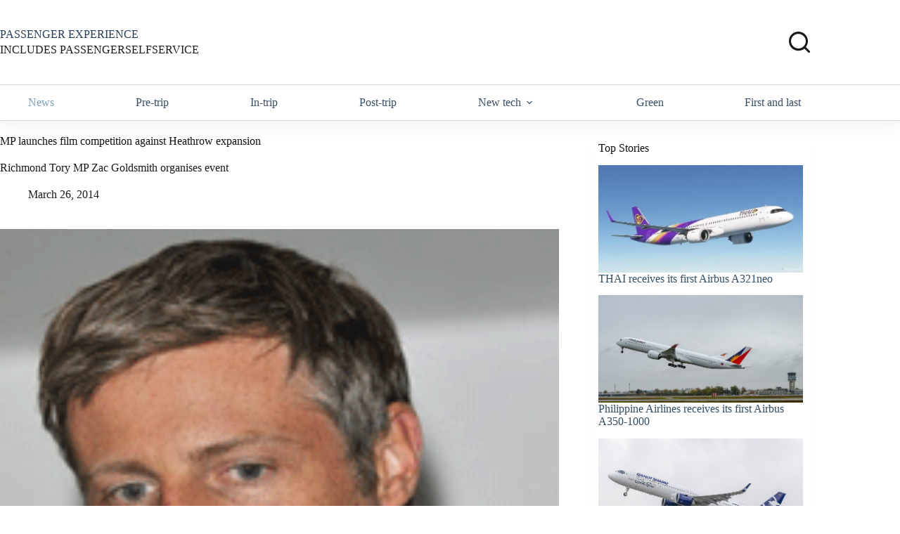

--- FILE ---
content_type: text/html; charset=UTF-8
request_url: https://www.passengerselfservice.com/2014/03/mp-launches-film-competition-heathrow-expansion/
body_size: 21742
content:
<!doctype html>
<html lang="en-US">
<head>
	
	<meta charset="UTF-8">
	<meta name="viewport" content="width=device-width, initial-scale=1, maximum-scale=5, viewport-fit=cover">
	<link rel="profile" href="https://gmpg.org/xfn/11">

	<meta name='robots' content='index, follow, max-image-preview:large, max-snippet:-1, max-video-preview:-1' />

	<!-- This site is optimized with the Yoast SEO plugin v26.6 - https://yoast.com/wordpress/plugins/seo/ -->
	<title>MP launches film competition against Heathrow expansion - PASSENGER SELF SERVICE</title>
	<link rel="canonical" href="https://www.passengerselfservice.com/2014/03/mp-launches-film-competition-heathrow-expansion/" />
	<meta property="og:locale" content="en_US" />
	<meta property="og:type" content="article" />
	<meta property="og:title" content="MP launches film competition against Heathrow expansion - PASSENGER SELF SERVICE" />
	<meta property="og:description" content="Richmond Tory MP Zac Goldsmith organises event" />
	<meta property="og:url" content="https://www.passengerselfservice.com/2014/03/mp-launches-film-competition-heathrow-expansion/" />
	<meta property="og:site_name" content="PASSENGER SELF SERVICE" />
	<meta property="article:publisher" content="https://www.facebook.com/PassengerSelfService-184454761579084/" />
	<meta property="article:published_time" content="2014-03-26T17:02:06+00:00" />
	<meta property="article:modified_time" content="2014-05-26T23:40:32+00:00" />
	<meta property="og:image" content="https://www.passengerselfservice.com/wp-content/uploads/2014/03/Zac-Goldsmith.gif" />
	<meta property="og:image:width" content="300" />
	<meta property="og:image:height" content="200" />
	<meta property="og:image:type" content="image/gif" />
	<meta name="author" content="PassengerSelfService" />
	<meta name="twitter:label1" content="Written by" />
	<meta name="twitter:data1" content="PassengerSelfService" />
	<meta name="twitter:label2" content="Est. reading time" />
	<meta name="twitter:data2" content="2 minutes" />
	<script type="application/ld+json" class="yoast-schema-graph">{"@context":"https://schema.org","@graph":[{"@type":"WebPage","@id":"https://www.passengerselfservice.com/2014/03/mp-launches-film-competition-heathrow-expansion/","url":"https://www.passengerselfservice.com/2014/03/mp-launches-film-competition-heathrow-expansion/","name":"MP launches film competition against Heathrow expansion - PASSENGER SELF SERVICE","isPartOf":{"@id":"https://www.passengerselfservice.com/#website"},"primaryImageOfPage":{"@id":"https://www.passengerselfservice.com/2014/03/mp-launches-film-competition-heathrow-expansion/#primaryimage"},"image":{"@id":"https://www.passengerselfservice.com/2014/03/mp-launches-film-competition-heathrow-expansion/#primaryimage"},"thumbnailUrl":"https://www.passengerselfservice.com/wp-content/uploads/2014/03/Zac-Goldsmith.gif","datePublished":"2014-03-26T17:02:06+00:00","dateModified":"2014-05-26T23:40:32+00:00","author":{"@id":"https://www.passengerselfservice.com/#/schema/person/8e4857d9e84b447312e02c45149bc716"},"breadcrumb":{"@id":"https://www.passengerselfservice.com/2014/03/mp-launches-film-competition-heathrow-expansion/#breadcrumb"},"inLanguage":"en-US","potentialAction":[{"@type":"ReadAction","target":["https://www.passengerselfservice.com/2014/03/mp-launches-film-competition-heathrow-expansion/"]}]},{"@type":"ImageObject","inLanguage":"en-US","@id":"https://www.passengerselfservice.com/2014/03/mp-launches-film-competition-heathrow-expansion/#primaryimage","url":"https://www.passengerselfservice.com/wp-content/uploads/2014/03/Zac-Goldsmith.gif","contentUrl":"https://www.passengerselfservice.com/wp-content/uploads/2014/03/Zac-Goldsmith.gif","width":300,"height":200},{"@type":"BreadcrumbList","@id":"https://www.passengerselfservice.com/2014/03/mp-launches-film-competition-heathrow-expansion/#breadcrumb","itemListElement":[{"@type":"ListItem","position":1,"name":"Home","item":"https://www.passengerselfservice.com/"},{"@type":"ListItem","position":2,"name":"MP launches film competition against Heathrow expansion"}]},{"@type":"WebSite","@id":"https://www.passengerselfservice.com/#website","url":"https://www.passengerselfservice.com/","name":"PASSENGER SELF SERVICE","description":"SIMPLY THE BEST NEWS ABOUT SELF-SERVICE IN TRAVEL","potentialAction":[{"@type":"SearchAction","target":{"@type":"EntryPoint","urlTemplate":"https://www.passengerselfservice.com/?s={search_term_string}"},"query-input":{"@type":"PropertyValueSpecification","valueRequired":true,"valueName":"search_term_string"}}],"inLanguage":"en-US"},{"@type":"Person","@id":"https://www.passengerselfservice.com/#/schema/person/8e4857d9e84b447312e02c45149bc716","name":"PassengerSelfService","image":{"@type":"ImageObject","inLanguage":"en-US","@id":"https://www.passengerselfservice.com/#/schema/person/image/","url":"https://secure.gravatar.com/avatar/e37424179b0667c76816bfb0805315a9cba98543e4e569aebdb22b1805012061?s=96&d=mm&r=g","contentUrl":"https://secure.gravatar.com/avatar/e37424179b0667c76816bfb0805315a9cba98543e4e569aebdb22b1805012061?s=96&d=mm&r=g","caption":"PassengerSelfService"},"sameAs":["https://www.passengerselfservice.com"],"url":"https://www.passengerselfservice.com/author/ctgctg/"}]}</script>
	<!-- / Yoast SEO plugin. -->


<link rel='dns-prefetch' href='//www.passengerselfservice.com' />
<link rel='dns-prefetch' href='//widgetlogic.org' />
<link rel='dns-prefetch' href='//fonts.googleapis.com' />
<link rel="alternate" type="application/rss+xml" title="PASSENGER SELF SERVICE &raquo; Feed" href="https://www.passengerselfservice.com/feed/" />
<link rel="alternate" type="application/rss+xml" title="PASSENGER SELF SERVICE &raquo; Comments Feed" href="https://www.passengerselfservice.com/comments/feed/" />
<link rel="alternate" title="oEmbed (JSON)" type="application/json+oembed" href="https://www.passengerselfservice.com/wp-json/oembed/1.0/embed?url=https%3A%2F%2Fwww.passengerselfservice.com%2F2014%2F03%2Fmp-launches-film-competition-heathrow-expansion%2F" />
<link rel="alternate" title="oEmbed (XML)" type="text/xml+oembed" href="https://www.passengerselfservice.com/wp-json/oembed/1.0/embed?url=https%3A%2F%2Fwww.passengerselfservice.com%2F2014%2F03%2Fmp-launches-film-competition-heathrow-expansion%2F&#038;format=xml" />
		<!-- This site uses the Google Analytics by MonsterInsights plugin v9.11.0 - Using Analytics tracking - https://www.monsterinsights.com/ -->
		<!-- Note: MonsterInsights is not currently configured on this site. The site owner needs to authenticate with Google Analytics in the MonsterInsights settings panel. -->
					<!-- No tracking code set -->
				<!-- / Google Analytics by MonsterInsights -->
		<style id='wp-img-auto-sizes-contain-inline-css'>
img:is([sizes=auto i],[sizes^="auto," i]){contain-intrinsic-size:3000px 1500px}
/*# sourceURL=wp-img-auto-sizes-contain-inline-css */
</style>
<link rel='stylesheet' id='blocksy-dynamic-global-css' href='https://www.passengerselfservice.com/wp-content/uploads/blocksy/css/global.css?ver=16230' media='all' />
<link rel='stylesheet' id='wp-block-library-css' href='https://www.passengerselfservice.com/wp-includes/css/dist/block-library/style.min.css?ver=6.9' media='all' />
<link rel='stylesheet' id='block-widget-css' href='https://www.passengerselfservice.com/wp-content/plugins/widget-logic/block_widget/css/widget.css?ver=1725498418' media='all' />
<style id='global-styles-inline-css'>
:root{--wp--preset--aspect-ratio--square: 1;--wp--preset--aspect-ratio--4-3: 4/3;--wp--preset--aspect-ratio--3-4: 3/4;--wp--preset--aspect-ratio--3-2: 3/2;--wp--preset--aspect-ratio--2-3: 2/3;--wp--preset--aspect-ratio--16-9: 16/9;--wp--preset--aspect-ratio--9-16: 9/16;--wp--preset--color--black: #000000;--wp--preset--color--cyan-bluish-gray: #abb8c3;--wp--preset--color--white: #ffffff;--wp--preset--color--pale-pink: #f78da7;--wp--preset--color--vivid-red: #cf2e2e;--wp--preset--color--luminous-vivid-orange: #ff6900;--wp--preset--color--luminous-vivid-amber: #fcb900;--wp--preset--color--light-green-cyan: #7bdcb5;--wp--preset--color--vivid-green-cyan: #00d084;--wp--preset--color--pale-cyan-blue: #8ed1fc;--wp--preset--color--vivid-cyan-blue: #0693e3;--wp--preset--color--vivid-purple: #9b51e0;--wp--preset--color--palette-color-1: var(--theme-palette-color-1, #2872fa);--wp--preset--color--palette-color-2: var(--theme-palette-color-2, #1559ed);--wp--preset--color--palette-color-3: var(--theme-palette-color-3, rgba(36,59,86,0.9));--wp--preset--color--palette-color-4: var(--theme-palette-color-4, rgba(36,59,86,1));--wp--preset--color--palette-color-5: var(--theme-palette-color-5, #ffffff);--wp--preset--color--palette-color-6: var(--theme-palette-color-6, #ffffff);--wp--preset--color--palette-color-7: var(--theme-palette-color-7, #ffffff);--wp--preset--color--palette-color-8: var(--theme-palette-color-8, #ffffff);--wp--preset--gradient--vivid-cyan-blue-to-vivid-purple: linear-gradient(135deg,rgb(6,147,227) 0%,rgb(155,81,224) 100%);--wp--preset--gradient--light-green-cyan-to-vivid-green-cyan: linear-gradient(135deg,rgb(122,220,180) 0%,rgb(0,208,130) 100%);--wp--preset--gradient--luminous-vivid-amber-to-luminous-vivid-orange: linear-gradient(135deg,rgb(252,185,0) 0%,rgb(255,105,0) 100%);--wp--preset--gradient--luminous-vivid-orange-to-vivid-red: linear-gradient(135deg,rgb(255,105,0) 0%,rgb(207,46,46) 100%);--wp--preset--gradient--very-light-gray-to-cyan-bluish-gray: linear-gradient(135deg,rgb(238,238,238) 0%,rgb(169,184,195) 100%);--wp--preset--gradient--cool-to-warm-spectrum: linear-gradient(135deg,rgb(74,234,220) 0%,rgb(151,120,209) 20%,rgb(207,42,186) 40%,rgb(238,44,130) 60%,rgb(251,105,98) 80%,rgb(254,248,76) 100%);--wp--preset--gradient--blush-light-purple: linear-gradient(135deg,rgb(255,206,236) 0%,rgb(152,150,240) 100%);--wp--preset--gradient--blush-bordeaux: linear-gradient(135deg,rgb(254,205,165) 0%,rgb(254,45,45) 50%,rgb(107,0,62) 100%);--wp--preset--gradient--luminous-dusk: linear-gradient(135deg,rgb(255,203,112) 0%,rgb(199,81,192) 50%,rgb(65,88,208) 100%);--wp--preset--gradient--pale-ocean: linear-gradient(135deg,rgb(255,245,203) 0%,rgb(182,227,212) 50%,rgb(51,167,181) 100%);--wp--preset--gradient--electric-grass: linear-gradient(135deg,rgb(202,248,128) 0%,rgb(113,206,126) 100%);--wp--preset--gradient--midnight: linear-gradient(135deg,rgb(2,3,129) 0%,rgb(40,116,252) 100%);--wp--preset--gradient--juicy-peach: linear-gradient(to right, #ffecd2 0%, #fcb69f 100%);--wp--preset--gradient--young-passion: linear-gradient(to right, #ff8177 0%, #ff867a 0%, #ff8c7f 21%, #f99185 52%, #cf556c 78%, #b12a5b 100%);--wp--preset--gradient--true-sunset: linear-gradient(to right, #fa709a 0%, #fee140 100%);--wp--preset--gradient--morpheus-den: linear-gradient(to top, #30cfd0 0%, #330867 100%);--wp--preset--gradient--plum-plate: linear-gradient(135deg, #667eea 0%, #764ba2 100%);--wp--preset--gradient--aqua-splash: linear-gradient(15deg, #13547a 0%, #80d0c7 100%);--wp--preset--gradient--love-kiss: linear-gradient(to top, #ff0844 0%, #ffb199 100%);--wp--preset--gradient--new-retrowave: linear-gradient(to top, #3b41c5 0%, #a981bb 49%, #ffc8a9 100%);--wp--preset--gradient--plum-bath: linear-gradient(to top, #cc208e 0%, #6713d2 100%);--wp--preset--gradient--high-flight: linear-gradient(to right, #0acffe 0%, #495aff 100%);--wp--preset--gradient--teen-party: linear-gradient(-225deg, #FF057C 0%, #8D0B93 50%, #321575 100%);--wp--preset--gradient--fabled-sunset: linear-gradient(-225deg, #231557 0%, #44107A 29%, #FF1361 67%, #FFF800 100%);--wp--preset--gradient--arielle-smile: radial-gradient(circle 248px at center, #16d9e3 0%, #30c7ec 47%, #46aef7 100%);--wp--preset--gradient--itmeo-branding: linear-gradient(180deg, #2af598 0%, #009efd 100%);--wp--preset--gradient--deep-blue: linear-gradient(to right, #6a11cb 0%, #2575fc 100%);--wp--preset--gradient--strong-bliss: linear-gradient(to right, #f78ca0 0%, #f9748f 19%, #fd868c 60%, #fe9a8b 100%);--wp--preset--gradient--sweet-period: linear-gradient(to top, #3f51b1 0%, #5a55ae 13%, #7b5fac 25%, #8f6aae 38%, #a86aa4 50%, #cc6b8e 62%, #f18271 75%, #f3a469 87%, #f7c978 100%);--wp--preset--gradient--purple-division: linear-gradient(to top, #7028e4 0%, #e5b2ca 100%);--wp--preset--gradient--cold-evening: linear-gradient(to top, #0c3483 0%, #a2b6df 100%, #6b8cce 100%, #a2b6df 100%);--wp--preset--gradient--mountain-rock: linear-gradient(to right, #868f96 0%, #596164 100%);--wp--preset--gradient--desert-hump: linear-gradient(to top, #c79081 0%, #dfa579 100%);--wp--preset--gradient--ethernal-constance: linear-gradient(to top, #09203f 0%, #537895 100%);--wp--preset--gradient--happy-memories: linear-gradient(-60deg, #ff5858 0%, #f09819 100%);--wp--preset--gradient--grown-early: linear-gradient(to top, #0ba360 0%, #3cba92 100%);--wp--preset--gradient--morning-salad: linear-gradient(-225deg, #B7F8DB 0%, #50A7C2 100%);--wp--preset--gradient--night-call: linear-gradient(-225deg, #AC32E4 0%, #7918F2 48%, #4801FF 100%);--wp--preset--gradient--mind-crawl: linear-gradient(-225deg, #473B7B 0%, #3584A7 51%, #30D2BE 100%);--wp--preset--gradient--angel-care: linear-gradient(-225deg, #FFE29F 0%, #FFA99F 48%, #FF719A 100%);--wp--preset--gradient--juicy-cake: linear-gradient(to top, #e14fad 0%, #f9d423 100%);--wp--preset--gradient--rich-metal: linear-gradient(to right, #d7d2cc 0%, #304352 100%);--wp--preset--gradient--mole-hall: linear-gradient(-20deg, #616161 0%, #9bc5c3 100%);--wp--preset--gradient--cloudy-knoxville: linear-gradient(120deg, #fdfbfb 0%, #ebedee 100%);--wp--preset--gradient--soft-grass: linear-gradient(to top, #c1dfc4 0%, #deecdd 100%);--wp--preset--gradient--saint-petersburg: linear-gradient(135deg, #f5f7fa 0%, #c3cfe2 100%);--wp--preset--gradient--everlasting-sky: linear-gradient(135deg, #fdfcfb 0%, #e2d1c3 100%);--wp--preset--gradient--kind-steel: linear-gradient(-20deg, #e9defa 0%, #fbfcdb 100%);--wp--preset--gradient--over-sun: linear-gradient(60deg, #abecd6 0%, #fbed96 100%);--wp--preset--gradient--premium-white: linear-gradient(to top, #d5d4d0 0%, #d5d4d0 1%, #eeeeec 31%, #efeeec 75%, #e9e9e7 100%);--wp--preset--gradient--clean-mirror: linear-gradient(45deg, #93a5cf 0%, #e4efe9 100%);--wp--preset--gradient--wild-apple: linear-gradient(to top, #d299c2 0%, #fef9d7 100%);--wp--preset--gradient--snow-again: linear-gradient(to top, #e6e9f0 0%, #eef1f5 100%);--wp--preset--gradient--confident-cloud: linear-gradient(to top, #dad4ec 0%, #dad4ec 1%, #f3e7e9 100%);--wp--preset--gradient--glass-water: linear-gradient(to top, #dfe9f3 0%, white 100%);--wp--preset--gradient--perfect-white: linear-gradient(-225deg, #E3FDF5 0%, #FFE6FA 100%);--wp--preset--font-size--small: 13px;--wp--preset--font-size--medium: 20px;--wp--preset--font-size--large: clamp(22px, 1.375rem + ((1vw - 3.2px) * 0.625), 30px);--wp--preset--font-size--x-large: clamp(30px, 1.875rem + ((1vw - 3.2px) * 1.563), 50px);--wp--preset--font-size--xx-large: clamp(45px, 2.813rem + ((1vw - 3.2px) * 2.734), 80px);--wp--preset--spacing--20: 0.44rem;--wp--preset--spacing--30: 0.67rem;--wp--preset--spacing--40: 1rem;--wp--preset--spacing--50: 1.5rem;--wp--preset--spacing--60: 2.25rem;--wp--preset--spacing--70: 3.38rem;--wp--preset--spacing--80: 5.06rem;--wp--preset--shadow--natural: 6px 6px 9px rgba(0, 0, 0, 0.2);--wp--preset--shadow--deep: 12px 12px 50px rgba(0, 0, 0, 0.4);--wp--preset--shadow--sharp: 6px 6px 0px rgba(0, 0, 0, 0.2);--wp--preset--shadow--outlined: 6px 6px 0px -3px rgb(255, 255, 255), 6px 6px rgb(0, 0, 0);--wp--preset--shadow--crisp: 6px 6px 0px rgb(0, 0, 0);}:root { --wp--style--global--content-size: var(--theme-block-max-width);--wp--style--global--wide-size: var(--theme-block-wide-max-width); }:where(body) { margin: 0; }.wp-site-blocks > .alignleft { float: left; margin-right: 2em; }.wp-site-blocks > .alignright { float: right; margin-left: 2em; }.wp-site-blocks > .aligncenter { justify-content: center; margin-left: auto; margin-right: auto; }:where(.wp-site-blocks) > * { margin-block-start: var(--theme-content-spacing); margin-block-end: 0; }:where(.wp-site-blocks) > :first-child { margin-block-start: 0; }:where(.wp-site-blocks) > :last-child { margin-block-end: 0; }:root { --wp--style--block-gap: var(--theme-content-spacing); }:root :where(.is-layout-flow) > :first-child{margin-block-start: 0;}:root :where(.is-layout-flow) > :last-child{margin-block-end: 0;}:root :where(.is-layout-flow) > *{margin-block-start: var(--theme-content-spacing);margin-block-end: 0;}:root :where(.is-layout-constrained) > :first-child{margin-block-start: 0;}:root :where(.is-layout-constrained) > :last-child{margin-block-end: 0;}:root :where(.is-layout-constrained) > *{margin-block-start: var(--theme-content-spacing);margin-block-end: 0;}:root :where(.is-layout-flex){gap: var(--theme-content-spacing);}:root :where(.is-layout-grid){gap: var(--theme-content-spacing);}.is-layout-flow > .alignleft{float: left;margin-inline-start: 0;margin-inline-end: 2em;}.is-layout-flow > .alignright{float: right;margin-inline-start: 2em;margin-inline-end: 0;}.is-layout-flow > .aligncenter{margin-left: auto !important;margin-right: auto !important;}.is-layout-constrained > .alignleft{float: left;margin-inline-start: 0;margin-inline-end: 2em;}.is-layout-constrained > .alignright{float: right;margin-inline-start: 2em;margin-inline-end: 0;}.is-layout-constrained > .aligncenter{margin-left: auto !important;margin-right: auto !important;}.is-layout-constrained > :where(:not(.alignleft):not(.alignright):not(.alignfull)){max-width: var(--wp--style--global--content-size);margin-left: auto !important;margin-right: auto !important;}.is-layout-constrained > .alignwide{max-width: var(--wp--style--global--wide-size);}body .is-layout-flex{display: flex;}.is-layout-flex{flex-wrap: wrap;align-items: center;}.is-layout-flex > :is(*, div){margin: 0;}body .is-layout-grid{display: grid;}.is-layout-grid > :is(*, div){margin: 0;}body{padding-top: 0px;padding-right: 0px;padding-bottom: 0px;padding-left: 0px;}:root :where(.wp-element-button, .wp-block-button__link){font-style: inherit;font-weight: inherit;letter-spacing: inherit;text-transform: inherit;}.has-black-color{color: var(--wp--preset--color--black) !important;}.has-cyan-bluish-gray-color{color: var(--wp--preset--color--cyan-bluish-gray) !important;}.has-white-color{color: var(--wp--preset--color--white) !important;}.has-pale-pink-color{color: var(--wp--preset--color--pale-pink) !important;}.has-vivid-red-color{color: var(--wp--preset--color--vivid-red) !important;}.has-luminous-vivid-orange-color{color: var(--wp--preset--color--luminous-vivid-orange) !important;}.has-luminous-vivid-amber-color{color: var(--wp--preset--color--luminous-vivid-amber) !important;}.has-light-green-cyan-color{color: var(--wp--preset--color--light-green-cyan) !important;}.has-vivid-green-cyan-color{color: var(--wp--preset--color--vivid-green-cyan) !important;}.has-pale-cyan-blue-color{color: var(--wp--preset--color--pale-cyan-blue) !important;}.has-vivid-cyan-blue-color{color: var(--wp--preset--color--vivid-cyan-blue) !important;}.has-vivid-purple-color{color: var(--wp--preset--color--vivid-purple) !important;}.has-palette-color-1-color{color: var(--wp--preset--color--palette-color-1) !important;}.has-palette-color-2-color{color: var(--wp--preset--color--palette-color-2) !important;}.has-palette-color-3-color{color: var(--wp--preset--color--palette-color-3) !important;}.has-palette-color-4-color{color: var(--wp--preset--color--palette-color-4) !important;}.has-palette-color-5-color{color: var(--wp--preset--color--palette-color-5) !important;}.has-palette-color-6-color{color: var(--wp--preset--color--palette-color-6) !important;}.has-palette-color-7-color{color: var(--wp--preset--color--palette-color-7) !important;}.has-palette-color-8-color{color: var(--wp--preset--color--palette-color-8) !important;}.has-black-background-color{background-color: var(--wp--preset--color--black) !important;}.has-cyan-bluish-gray-background-color{background-color: var(--wp--preset--color--cyan-bluish-gray) !important;}.has-white-background-color{background-color: var(--wp--preset--color--white) !important;}.has-pale-pink-background-color{background-color: var(--wp--preset--color--pale-pink) !important;}.has-vivid-red-background-color{background-color: var(--wp--preset--color--vivid-red) !important;}.has-luminous-vivid-orange-background-color{background-color: var(--wp--preset--color--luminous-vivid-orange) !important;}.has-luminous-vivid-amber-background-color{background-color: var(--wp--preset--color--luminous-vivid-amber) !important;}.has-light-green-cyan-background-color{background-color: var(--wp--preset--color--light-green-cyan) !important;}.has-vivid-green-cyan-background-color{background-color: var(--wp--preset--color--vivid-green-cyan) !important;}.has-pale-cyan-blue-background-color{background-color: var(--wp--preset--color--pale-cyan-blue) !important;}.has-vivid-cyan-blue-background-color{background-color: var(--wp--preset--color--vivid-cyan-blue) !important;}.has-vivid-purple-background-color{background-color: var(--wp--preset--color--vivid-purple) !important;}.has-palette-color-1-background-color{background-color: var(--wp--preset--color--palette-color-1) !important;}.has-palette-color-2-background-color{background-color: var(--wp--preset--color--palette-color-2) !important;}.has-palette-color-3-background-color{background-color: var(--wp--preset--color--palette-color-3) !important;}.has-palette-color-4-background-color{background-color: var(--wp--preset--color--palette-color-4) !important;}.has-palette-color-5-background-color{background-color: var(--wp--preset--color--palette-color-5) !important;}.has-palette-color-6-background-color{background-color: var(--wp--preset--color--palette-color-6) !important;}.has-palette-color-7-background-color{background-color: var(--wp--preset--color--palette-color-7) !important;}.has-palette-color-8-background-color{background-color: var(--wp--preset--color--palette-color-8) !important;}.has-black-border-color{border-color: var(--wp--preset--color--black) !important;}.has-cyan-bluish-gray-border-color{border-color: var(--wp--preset--color--cyan-bluish-gray) !important;}.has-white-border-color{border-color: var(--wp--preset--color--white) !important;}.has-pale-pink-border-color{border-color: var(--wp--preset--color--pale-pink) !important;}.has-vivid-red-border-color{border-color: var(--wp--preset--color--vivid-red) !important;}.has-luminous-vivid-orange-border-color{border-color: var(--wp--preset--color--luminous-vivid-orange) !important;}.has-luminous-vivid-amber-border-color{border-color: var(--wp--preset--color--luminous-vivid-amber) !important;}.has-light-green-cyan-border-color{border-color: var(--wp--preset--color--light-green-cyan) !important;}.has-vivid-green-cyan-border-color{border-color: var(--wp--preset--color--vivid-green-cyan) !important;}.has-pale-cyan-blue-border-color{border-color: var(--wp--preset--color--pale-cyan-blue) !important;}.has-vivid-cyan-blue-border-color{border-color: var(--wp--preset--color--vivid-cyan-blue) !important;}.has-vivid-purple-border-color{border-color: var(--wp--preset--color--vivid-purple) !important;}.has-palette-color-1-border-color{border-color: var(--wp--preset--color--palette-color-1) !important;}.has-palette-color-2-border-color{border-color: var(--wp--preset--color--palette-color-2) !important;}.has-palette-color-3-border-color{border-color: var(--wp--preset--color--palette-color-3) !important;}.has-palette-color-4-border-color{border-color: var(--wp--preset--color--palette-color-4) !important;}.has-palette-color-5-border-color{border-color: var(--wp--preset--color--palette-color-5) !important;}.has-palette-color-6-border-color{border-color: var(--wp--preset--color--palette-color-6) !important;}.has-palette-color-7-border-color{border-color: var(--wp--preset--color--palette-color-7) !important;}.has-palette-color-8-border-color{border-color: var(--wp--preset--color--palette-color-8) !important;}.has-vivid-cyan-blue-to-vivid-purple-gradient-background{background: var(--wp--preset--gradient--vivid-cyan-blue-to-vivid-purple) !important;}.has-light-green-cyan-to-vivid-green-cyan-gradient-background{background: var(--wp--preset--gradient--light-green-cyan-to-vivid-green-cyan) !important;}.has-luminous-vivid-amber-to-luminous-vivid-orange-gradient-background{background: var(--wp--preset--gradient--luminous-vivid-amber-to-luminous-vivid-orange) !important;}.has-luminous-vivid-orange-to-vivid-red-gradient-background{background: var(--wp--preset--gradient--luminous-vivid-orange-to-vivid-red) !important;}.has-very-light-gray-to-cyan-bluish-gray-gradient-background{background: var(--wp--preset--gradient--very-light-gray-to-cyan-bluish-gray) !important;}.has-cool-to-warm-spectrum-gradient-background{background: var(--wp--preset--gradient--cool-to-warm-spectrum) !important;}.has-blush-light-purple-gradient-background{background: var(--wp--preset--gradient--blush-light-purple) !important;}.has-blush-bordeaux-gradient-background{background: var(--wp--preset--gradient--blush-bordeaux) !important;}.has-luminous-dusk-gradient-background{background: var(--wp--preset--gradient--luminous-dusk) !important;}.has-pale-ocean-gradient-background{background: var(--wp--preset--gradient--pale-ocean) !important;}.has-electric-grass-gradient-background{background: var(--wp--preset--gradient--electric-grass) !important;}.has-midnight-gradient-background{background: var(--wp--preset--gradient--midnight) !important;}.has-juicy-peach-gradient-background{background: var(--wp--preset--gradient--juicy-peach) !important;}.has-young-passion-gradient-background{background: var(--wp--preset--gradient--young-passion) !important;}.has-true-sunset-gradient-background{background: var(--wp--preset--gradient--true-sunset) !important;}.has-morpheus-den-gradient-background{background: var(--wp--preset--gradient--morpheus-den) !important;}.has-plum-plate-gradient-background{background: var(--wp--preset--gradient--plum-plate) !important;}.has-aqua-splash-gradient-background{background: var(--wp--preset--gradient--aqua-splash) !important;}.has-love-kiss-gradient-background{background: var(--wp--preset--gradient--love-kiss) !important;}.has-new-retrowave-gradient-background{background: var(--wp--preset--gradient--new-retrowave) !important;}.has-plum-bath-gradient-background{background: var(--wp--preset--gradient--plum-bath) !important;}.has-high-flight-gradient-background{background: var(--wp--preset--gradient--high-flight) !important;}.has-teen-party-gradient-background{background: var(--wp--preset--gradient--teen-party) !important;}.has-fabled-sunset-gradient-background{background: var(--wp--preset--gradient--fabled-sunset) !important;}.has-arielle-smile-gradient-background{background: var(--wp--preset--gradient--arielle-smile) !important;}.has-itmeo-branding-gradient-background{background: var(--wp--preset--gradient--itmeo-branding) !important;}.has-deep-blue-gradient-background{background: var(--wp--preset--gradient--deep-blue) !important;}.has-strong-bliss-gradient-background{background: var(--wp--preset--gradient--strong-bliss) !important;}.has-sweet-period-gradient-background{background: var(--wp--preset--gradient--sweet-period) !important;}.has-purple-division-gradient-background{background: var(--wp--preset--gradient--purple-division) !important;}.has-cold-evening-gradient-background{background: var(--wp--preset--gradient--cold-evening) !important;}.has-mountain-rock-gradient-background{background: var(--wp--preset--gradient--mountain-rock) !important;}.has-desert-hump-gradient-background{background: var(--wp--preset--gradient--desert-hump) !important;}.has-ethernal-constance-gradient-background{background: var(--wp--preset--gradient--ethernal-constance) !important;}.has-happy-memories-gradient-background{background: var(--wp--preset--gradient--happy-memories) !important;}.has-grown-early-gradient-background{background: var(--wp--preset--gradient--grown-early) !important;}.has-morning-salad-gradient-background{background: var(--wp--preset--gradient--morning-salad) !important;}.has-night-call-gradient-background{background: var(--wp--preset--gradient--night-call) !important;}.has-mind-crawl-gradient-background{background: var(--wp--preset--gradient--mind-crawl) !important;}.has-angel-care-gradient-background{background: var(--wp--preset--gradient--angel-care) !important;}.has-juicy-cake-gradient-background{background: var(--wp--preset--gradient--juicy-cake) !important;}.has-rich-metal-gradient-background{background: var(--wp--preset--gradient--rich-metal) !important;}.has-mole-hall-gradient-background{background: var(--wp--preset--gradient--mole-hall) !important;}.has-cloudy-knoxville-gradient-background{background: var(--wp--preset--gradient--cloudy-knoxville) !important;}.has-soft-grass-gradient-background{background: var(--wp--preset--gradient--soft-grass) !important;}.has-saint-petersburg-gradient-background{background: var(--wp--preset--gradient--saint-petersburg) !important;}.has-everlasting-sky-gradient-background{background: var(--wp--preset--gradient--everlasting-sky) !important;}.has-kind-steel-gradient-background{background: var(--wp--preset--gradient--kind-steel) !important;}.has-over-sun-gradient-background{background: var(--wp--preset--gradient--over-sun) !important;}.has-premium-white-gradient-background{background: var(--wp--preset--gradient--premium-white) !important;}.has-clean-mirror-gradient-background{background: var(--wp--preset--gradient--clean-mirror) !important;}.has-wild-apple-gradient-background{background: var(--wp--preset--gradient--wild-apple) !important;}.has-snow-again-gradient-background{background: var(--wp--preset--gradient--snow-again) !important;}.has-confident-cloud-gradient-background{background: var(--wp--preset--gradient--confident-cloud) !important;}.has-glass-water-gradient-background{background: var(--wp--preset--gradient--glass-water) !important;}.has-perfect-white-gradient-background{background: var(--wp--preset--gradient--perfect-white) !important;}.has-small-font-size{font-size: var(--wp--preset--font-size--small) !important;}.has-medium-font-size{font-size: var(--wp--preset--font-size--medium) !important;}.has-large-font-size{font-size: var(--wp--preset--font-size--large) !important;}.has-x-large-font-size{font-size: var(--wp--preset--font-size--x-large) !important;}.has-xx-large-font-size{font-size: var(--wp--preset--font-size--xx-large) !important;}
:root :where(.wp-block-pullquote){font-size: clamp(0.984em, 0.984rem + ((1vw - 0.2em) * 0.645), 1.5em);line-height: 1.6;}
/*# sourceURL=global-styles-inline-css */
</style>
<link rel='stylesheet' id='flexible-table-block-css' href='https://www.passengerselfservice.com/wp-content/plugins/flexible-table-block/build/style-index.css?ver=1763858990' media='all' />
<style id='flexible-table-block-inline-css'>
.wp-block-flexible-table-block-table.wp-block-flexible-table-block-table>table{width:100%;max-width:100%;border-collapse:collapse;}.wp-block-flexible-table-block-table.wp-block-flexible-table-block-table.is-style-stripes tbody tr:nth-child(odd) th{background-color:#f0f0f1;}.wp-block-flexible-table-block-table.wp-block-flexible-table-block-table.is-style-stripes tbody tr:nth-child(odd) td{background-color:#f0f0f1;}.wp-block-flexible-table-block-table.wp-block-flexible-table-block-table.is-style-stripes tbody tr:nth-child(even) th{background-color:#ffffff;}.wp-block-flexible-table-block-table.wp-block-flexible-table-block-table.is-style-stripes tbody tr:nth-child(even) td{background-color:#ffffff;}.wp-block-flexible-table-block-table.wp-block-flexible-table-block-table>table tr th,.wp-block-flexible-table-block-table.wp-block-flexible-table-block-table>table tr td{padding:0.5em;border-width:1px;border-style:solid;border-color:#000000;text-align:left;vertical-align:middle;}.wp-block-flexible-table-block-table.wp-block-flexible-table-block-table>table tr th{background-color:#f0f0f1;}.wp-block-flexible-table-block-table.wp-block-flexible-table-block-table>table tr td{background-color:#ffffff;}@media screen and (min-width:769px){.wp-block-flexible-table-block-table.is-scroll-on-pc{overflow-x:scroll;}.wp-block-flexible-table-block-table.is-scroll-on-pc table{max-width:none;align-self:self-start;}}@media screen and (max-width:768px){.wp-block-flexible-table-block-table.is-scroll-on-mobile{overflow-x:scroll;}.wp-block-flexible-table-block-table.is-scroll-on-mobile table{max-width:none;align-self:self-start;}.wp-block-flexible-table-block-table table.is-stacked-on-mobile th,.wp-block-flexible-table-block-table table.is-stacked-on-mobile td{width:100%!important;display:block;}}
/*# sourceURL=flexible-table-block-inline-css */
</style>
<style id='wpxpo-global-style-inline-css'>
:root { --preset-color1: #00ADB5 --preset-color2: #F08A5D --preset-color3: #B83B5E --preset-color4: #B83B5E --preset-color5: #71C9CE --preset-color6: #F38181 --preset-color7: #FF2E63 --preset-color8: #EEEEEE --preset-color9: #F9ED69 }
/*# sourceURL=wpxpo-global-style-inline-css */
</style>
<style id='ultp-preset-colors-style-inline-css'>
:root { --postx_preset_Base_1_color: #f4f4ff; --postx_preset_Base_2_color: #dddff8; --postx_preset_Base_3_color: #B4B4D6; --postx_preset_Primary_color: #3323f0; --postx_preset_Secondary_color: #4a5fff; --postx_preset_Tertiary_color: #FFFFFF; --postx_preset_Contrast_3_color: #545472; --postx_preset_Contrast_2_color: #262657; --postx_preset_Contrast_1_color: #10102e; --postx_preset_Over_Primary_color: #ffffff;  }
/*# sourceURL=ultp-preset-colors-style-inline-css */
</style>
<style id='ultp-preset-gradient-style-inline-css'>
:root { --postx_preset_Primary_to_Secondary_to_Right_gradient: linear-gradient(90deg, var(--postx_preset_Primary_color) 0%, var(--postx_preset_Secondary_color) 100%); --postx_preset_Primary_to_Secondary_to_Bottom_gradient: linear-gradient(180deg, var(--postx_preset_Primary_color) 0%, var(--postx_preset_Secondary_color) 100%); --postx_preset_Secondary_to_Primary_to_Right_gradient: linear-gradient(90deg, var(--postx_preset_Secondary_color) 0%, var(--postx_preset_Primary_color) 100%); --postx_preset_Secondary_to_Primary_to_Bottom_gradient: linear-gradient(180deg, var(--postx_preset_Secondary_color) 0%, var(--postx_preset_Primary_color) 100%); --postx_preset_Cold_Evening_gradient: linear-gradient(0deg, rgb(12, 52, 131) 0%, rgb(162, 182, 223) 100%, rgb(107, 140, 206) 100%, rgb(162, 182, 223) 100%); --postx_preset_Purple_Division_gradient: linear-gradient(0deg, rgb(112, 40, 228) 0%, rgb(229, 178, 202) 100%); --postx_preset_Over_Sun_gradient: linear-gradient(60deg, rgb(171, 236, 214) 0%, rgb(251, 237, 150) 100%); --postx_preset_Morning_Salad_gradient: linear-gradient(-255deg, rgb(183, 248, 219) 0%, rgb(80, 167, 194) 100%); --postx_preset_Fabled_Sunset_gradient: linear-gradient(-270deg, rgb(35, 21, 87) 0%, rgb(68, 16, 122) 29%, rgb(255, 19, 97) 67%, rgb(255, 248, 0) 100%);  }
/*# sourceURL=ultp-preset-gradient-style-inline-css */
</style>
<style id='ultp-preset-typo-style-inline-css'>
@import url('https://fonts.googleapis.com/css?family=Roboto:100,100i,300,300i,400,400i,500,500i,700,700i,900,900i'); :root { --postx_preset_Heading_typo_font_family: Roboto; --postx_preset_Heading_typo_font_family_type: sans-serif; --postx_preset_Heading_typo_font_weight: 600; --postx_preset_Heading_typo_text_transform: capitalize; --postx_preset_Body_and_Others_typo_font_family: Roboto; --postx_preset_Body_and_Others_typo_font_family_type: sans-serif; --postx_preset_Body_and_Others_typo_font_weight: 400; --postx_preset_Body_and_Others_typo_text_transform: lowercase; --postx_preset_body_typo_font_size_lg: 16px; --postx_preset_paragraph_1_typo_font_size_lg: 12px; --postx_preset_paragraph_2_typo_font_size_lg: 12px; --postx_preset_paragraph_3_typo_font_size_lg: 12px; --postx_preset_heading_h1_typo_font_size_lg: 42px; --postx_preset_heading_h2_typo_font_size_lg: 36px; --postx_preset_heading_h3_typo_font_size_lg: 30px; --postx_preset_heading_h4_typo_font_size_lg: 24px; --postx_preset_heading_h5_typo_font_size_lg: 20px; --postx_preset_heading_h6_typo_font_size_lg: 16px; }
/*# sourceURL=ultp-preset-typo-style-inline-css */
</style>
<link rel='stylesheet' id='blocksy-fonts-font-source-google-css' href='https://fonts.googleapis.com/css2?family=Lato:wght@400;500;600;700&#038;display=swap' media='all' />
<link rel='stylesheet' id='ct-main-styles-css' href='https://www.passengerselfservice.com/wp-content/themes/blocksy/static/bundle/main.min.css?ver=2.1.23' media='all' />
<link rel='stylesheet' id='ct-page-title-styles-css' href='https://www.passengerselfservice.com/wp-content/themes/blocksy/static/bundle/page-title.min.css?ver=2.1.23' media='all' />
<link rel='stylesheet' id='ct-sidebar-styles-css' href='https://www.passengerselfservice.com/wp-content/themes/blocksy/static/bundle/sidebar.min.css?ver=2.1.23' media='all' />
<link rel='stylesheet' id='recent-posts-widget-with-thumbnails-public-style-css' href='https://www.passengerselfservice.com/wp-content/plugins/recent-posts-widget-with-thumbnails/public.css?ver=7.1.1' media='all' />
<style id='generateblocks-inline-css'>
:root{--gb-container-width:1100px;}.gb-container .wp-block-image img{vertical-align:middle;}.gb-grid-wrapper .wp-block-image{margin-bottom:0;}.gb-highlight{background:none;}.gb-shape{line-height:0;}
/*# sourceURL=generateblocks-inline-css */
</style>
<link rel='stylesheet' id='blocksy-ext-trending-styles-css' href='https://www.passengerselfservice.com/wp-content/plugins/blocksy-companion/framework/extensions/trending/static/bundle/main.min.css?ver=2.1.23' media='all' />
<script src="https://www.passengerselfservice.com/wp-includes/js/jquery/jquery.min.js?ver=3.7.1" id="jquery-core-js"></script>
<script src="https://www.passengerselfservice.com/wp-includes/js/jquery/jquery-migrate.min.js?ver=3.4.1" id="jquery-migrate-js"></script>
<link rel="https://api.w.org/" href="https://www.passengerselfservice.com/wp-json/" /><link rel="alternate" title="JSON" type="application/json" href="https://www.passengerselfservice.com/wp-json/wp/v2/posts/13537" /><link rel="EditURI" type="application/rsd+xml" title="RSD" href="https://www.passengerselfservice.com/xmlrpc.php?rsd" />
<meta name="generator" content="WordPress 6.9" />
<link rel='shortlink' href='https://www.passengerselfservice.com/?p=13537' />
<!-- Generated by Jetpack Social -->
<meta property="og:title" content="MP launches film competition against Heathrow expansion">
<meta property="og:url" content="https://www.passengerselfservice.com/2014/03/mp-launches-film-competition-heathrow-expansion/">
<meta property="og:description" content="Richmond Tory MP Zac Goldsmith organises event">
<meta property="og:image" content="https://www.passengerselfservice.com/wp-content/uploads/2014/03/Zac-Goldsmith.gif">
<meta property="og:image:width" content="300">
<meta property="og:image:height" content="200">
<meta name="twitter:image" content="https://www.passengerselfservice.com/wp-content/uploads/2014/03/Zac-Goldsmith.gif">
<meta name="twitter:card" content="summary_large_image">
<!-- / Jetpack Social -->
<noscript><link rel='stylesheet' href='https://www.passengerselfservice.com/wp-content/themes/blocksy/static/bundle/no-scripts.min.css' type='text/css'></noscript>
		<style id="wp-custom-css">
			body {
 background-color: #FFFFFF;
}
@media (max-width: 999.98px)
.ct-featured-image {
    padding-bottom: 10px;
}

		</style>
			</head>


<body data-rsssl=1 class="wp-singular post-template-default single single-post postid-13537 single-format-standard wp-embed-responsive wp-theme-blocksy postx-page" data-link="type-2" data-prefix="single_blog_post" data-header="type-1:sticky" data-footer="type-1:reveal" itemscope="itemscope" itemtype="https://schema.org/Blog">

<a class="skip-link screen-reader-text" href="#main">Skip to content</a><div class="ct-drawer-canvas" data-location="start">
		<div id="search-modal" class="ct-panel" data-behaviour="modal" role="dialog" aria-label="Search modal" inert>
			<div class="ct-panel-actions">
				<button class="ct-toggle-close" data-type="type-1" aria-label="Close search modal">
					<svg class="ct-icon" width="12" height="12" viewBox="0 0 15 15"><path d="M1 15a1 1 0 01-.71-.29 1 1 0 010-1.41l5.8-5.8-5.8-5.8A1 1 0 011.7.29l5.8 5.8 5.8-5.8a1 1 0 011.41 1.41l-5.8 5.8 5.8 5.8a1 1 0 01-1.41 1.41l-5.8-5.8-5.8 5.8A1 1 0 011 15z"/></svg>				</button>
			</div>

			<div class="ct-panel-content">
				

<form role="search" method="get" class="ct-search-form"  action="https://www.passengerselfservice.com/" aria-haspopup="listbox" data-live-results="thumbs">

	<input 
		type="search" class="modal-field"		placeholder=""
		value=""
		name="s"
		autocomplete="off"
		title="Search for..."
		aria-label="Search for..."
			>

	<div class="ct-search-form-controls">
		
		<button type="submit" class="wp-element-button" data-button="icon" aria-label="Search button">
			<svg class="ct-icon ct-search-button-content" aria-hidden="true" width="15" height="15" viewBox="0 0 15 15"><path d="M14.8,13.7L12,11c0.9-1.2,1.5-2.6,1.5-4.2c0-3.7-3-6.8-6.8-6.8S0,3,0,6.8s3,6.8,6.8,6.8c1.6,0,3.1-0.6,4.2-1.5l2.8,2.8c0.1,0.1,0.3,0.2,0.5,0.2s0.4-0.1,0.5-0.2C15.1,14.5,15.1,14,14.8,13.7z M1.5,6.8c0-2.9,2.4-5.2,5.2-5.2S12,3.9,12,6.8S9.6,12,6.8,12S1.5,9.6,1.5,6.8z"/></svg>
			<span class="ct-ajax-loader">
				<svg viewBox="0 0 24 24">
					<circle cx="12" cy="12" r="10" opacity="0.2" fill="none" stroke="currentColor" stroke-miterlimit="10" stroke-width="2"/>

					<path d="m12,2c5.52,0,10,4.48,10,10" fill="none" stroke="currentColor" stroke-linecap="round" stroke-miterlimit="10" stroke-width="2">
						<animateTransform
							attributeName="transform"
							attributeType="XML"
							type="rotate"
							dur="0.6s"
							from="0 12 12"
							to="360 12 12"
							repeatCount="indefinite"
						/>
					</path>
				</svg>
			</span>
		</button>

		
					<input type="hidden" name="ct_post_type" value="post:page">
		
		

		<input type="hidden" value="09678c316e" class="ct-live-results-nonce">	</div>

			<div class="screen-reader-text" aria-live="polite" role="status">
			No results		</div>
	
</form>


			</div>
		</div>

		<div id="offcanvas" class="ct-panel ct-header" data-behaviour="modal" role="dialog" aria-label="Offcanvas modal" inert="">
		<div class="ct-panel-actions">
			
			<button class="ct-toggle-close" data-type="type-1" aria-label="Close drawer">
				<svg class="ct-icon" width="12" height="12" viewBox="0 0 15 15"><path d="M1 15a1 1 0 01-.71-.29 1 1 0 010-1.41l5.8-5.8-5.8-5.8A1 1 0 011.7.29l5.8 5.8 5.8-5.8a1 1 0 011.41 1.41l-5.8 5.8 5.8 5.8a1 1 0 01-1.41 1.41l-5.8-5.8-5.8 5.8A1 1 0 011 15z"/></svg>
			</button>
		</div>
		<div class="ct-panel-content" data-device="desktop"><div class="ct-panel-content-inner"></div></div><div class="ct-panel-content" data-device="mobile"><div class="ct-panel-content-inner">
<nav
	class="mobile-menu menu-container has-submenu"
	data-id="mobile-menu" data-interaction="click" data-toggle-type="type-1" data-submenu-dots="yes"	aria-label="Smart Menu 1">

	<ul id="menu-smart-menu-2" class=""><li class="menu-item menu-item-type-taxonomy menu-item-object-category current-post-ancestor current-menu-parent current-post-parent menu-item-20711"><a href="https://www.passengerselfservice.com/category/news/" class="ct-menu-link">News</a></li>
<li class="menu-item menu-item-type-taxonomy menu-item-object-category menu-item-19832"><a href="https://www.passengerselfservice.com/category/pre-trip/" class="ct-menu-link">Pre-trip</a></li>
<li class="menu-item menu-item-type-taxonomy menu-item-object-category menu-item-19833"><a href="https://www.passengerselfservice.com/category/in-trip/" class="ct-menu-link">In-trip</a></li>
<li class="menu-item menu-item-type-taxonomy menu-item-object-category menu-item-19831"><a href="https://www.passengerselfservice.com/category/post-trip/" class="ct-menu-link">Post-trip</a></li>
<li class="menu-item menu-item-type-taxonomy menu-item-object-category menu-item-has-children menu-item-28833"><span class="ct-sub-menu-parent"><a href="https://www.passengerselfservice.com/category/new-technology/" class="ct-menu-link">New tech</a><button class="ct-toggle-dropdown-mobile" aria-label="Expand dropdown menu" aria-haspopup="true" aria-expanded="false"><svg class="ct-icon toggle-icon-1" width="15" height="15" viewBox="0 0 15 15" aria-hidden="true"><path d="M3.9,5.1l3.6,3.6l3.6-3.6l1.4,0.7l-5,5l-5-5L3.9,5.1z"/></svg></button></span>
<ul class="sub-menu">
	<li class="menu-item menu-item-type-taxonomy menu-item-object-post_tag menu-item-40051"><a href="https://www.passengerselfservice.com/tag/artificial-intelligence/" class="ct-menu-link">Artificial Intelligence</a></li>
	<li class="menu-item menu-item-type-taxonomy menu-item-object-post_tag menu-item-40047"><a href="https://www.passengerselfservice.com/tag/biometrics/" class="ct-menu-link">Biometrics</a></li>
	<li class="menu-item menu-item-type-taxonomy menu-item-object-post_tag menu-item-40054"><a href="https://www.passengerselfservice.com/tag/robotics/" class="ct-menu-link">Robotics</a></li>
	<li class="menu-item menu-item-type-taxonomy menu-item-object-post_tag menu-item-40053"><a href="https://www.passengerselfservice.com/tag/virtual-reality/" class="ct-menu-link">Virtual Reality</a></li>
</ul>
</li>
<li class="menu-item menu-item-type-taxonomy menu-item-object-category menu-item-35568"><a href="https://www.passengerselfservice.com/category/green/" class="ct-menu-link">Green</a></li>
<li class="menu-item menu-item-type-taxonomy menu-item-object-category menu-item-32801"><a href="https://www.passengerselfservice.com/category/first-and-last/" class="ct-menu-link">First and last</a></li>
</ul></nav>

</div></div></div></div>
<div id="main-container">
	<header id="header" class="ct-header" data-id="type-1" itemscope="" itemtype="https://schema.org/WPHeader"><div data-device="desktop"><div class="ct-sticky-container"><div data-sticky="shrink"><div data-row="middle" data-column-set="2"><div class="ct-container"><div data-column="start" data-placements="1"><div data-items="primary">
<div	class="site-branding"
	data-id="logo"		itemscope="itemscope" itemtype="https://schema.org/Organization">

	
			<div class="site-title-container">
			<span class="site-title " itemprop="name"><a href="https://www.passengerselfservice.com/" rel="home" itemprop="url">PASSENGER EXPERIENCE</a></span>			<p class="site-description ct-hidden-sm" itemprop="description">INCLUDES PASSENGERSELFSERVICE</p>		</div>
	  </div>

</div></div><div data-column="end" data-placements="1"><div data-items="primary">
<button
	class="ct-header-search ct-toggle "
	data-toggle-panel="#search-modal"
	aria-controls="search-modal"
	aria-label=""
	data-label="left"
	data-id="search">

	<span class="ct-label ct-hidden-sm" aria-hidden="true"></span>

	<svg class="ct-icon" aria-hidden="true" width="15" height="15" viewBox="0 0 15 15"><path d="M14.8,13.7L12,11c0.9-1.2,1.5-2.6,1.5-4.2c0-3.7-3-6.8-6.8-6.8S0,3,0,6.8s3,6.8,6.8,6.8c1.6,0,3.1-0.6,4.2-1.5l2.8,2.8c0.1,0.1,0.3,0.2,0.5,0.2s0.4-0.1,0.5-0.2C15.1,14.5,15.1,14,14.8,13.7z M1.5,6.8c0-2.9,2.4-5.2,5.2-5.2S12,3.9,12,6.8S9.6,12,6.8,12S1.5,9.6,1.5,6.8z"/></svg></button>
</div></div></div></div><div data-row="bottom" data-column-set="1"><div class="ct-container"><div data-column="start" data-placements="1"><div data-items="primary">
<nav
	id="header-menu-1"
	class="header-menu-1 menu-container"
	data-id="menu" data-interaction="hover"	data-menu="type-1"
	data-dropdown="type-1:solid"	data-stretch	data-responsive="no"	itemscope="" itemtype="https://schema.org/SiteNavigationElement"	aria-label="Smart Menu 1">

	<ul id="menu-smart-menu-1" class="menu"><li id="menu-item-20711" class="menu-item menu-item-type-taxonomy menu-item-object-category current-post-ancestor current-menu-parent current-post-parent menu-item-20711"><a href="https://www.passengerselfservice.com/category/news/" class="ct-menu-link">News</a></li>
<li id="menu-item-19832" class="menu-item menu-item-type-taxonomy menu-item-object-category menu-item-19832"><a href="https://www.passengerselfservice.com/category/pre-trip/" class="ct-menu-link">Pre-trip</a></li>
<li id="menu-item-19833" class="menu-item menu-item-type-taxonomy menu-item-object-category menu-item-19833"><a href="https://www.passengerselfservice.com/category/in-trip/" class="ct-menu-link">In-trip</a></li>
<li id="menu-item-19831" class="menu-item menu-item-type-taxonomy menu-item-object-category menu-item-19831"><a href="https://www.passengerselfservice.com/category/post-trip/" class="ct-menu-link">Post-trip</a></li>
<li id="menu-item-28833" class="menu-item menu-item-type-taxonomy menu-item-object-category menu-item-has-children menu-item-28833 animated-submenu-block"><a href="https://www.passengerselfservice.com/category/new-technology/" class="ct-menu-link">New tech<span class="ct-toggle-dropdown-desktop"><svg class="ct-icon" width="8" height="8" viewBox="0 0 15 15" aria-hidden="true"><path d="M2.1,3.2l5.4,5.4l5.4-5.4L15,4.3l-7.5,7.5L0,4.3L2.1,3.2z"/></svg></span></a><button class="ct-toggle-dropdown-desktop-ghost" aria-label="Expand dropdown menu" aria-haspopup="true" aria-expanded="false"></button>
<ul class="sub-menu">
	<li id="menu-item-40051" class="menu-item menu-item-type-taxonomy menu-item-object-post_tag menu-item-40051"><a href="https://www.passengerselfservice.com/tag/artificial-intelligence/" class="ct-menu-link">Artificial Intelligence</a></li>
	<li id="menu-item-40047" class="menu-item menu-item-type-taxonomy menu-item-object-post_tag menu-item-40047"><a href="https://www.passengerselfservice.com/tag/biometrics/" class="ct-menu-link">Biometrics</a></li>
	<li id="menu-item-40054" class="menu-item menu-item-type-taxonomy menu-item-object-post_tag menu-item-40054"><a href="https://www.passengerselfservice.com/tag/robotics/" class="ct-menu-link">Robotics</a></li>
	<li id="menu-item-40053" class="menu-item menu-item-type-taxonomy menu-item-object-post_tag menu-item-40053"><a href="https://www.passengerselfservice.com/tag/virtual-reality/" class="ct-menu-link">Virtual Reality</a></li>
</ul>
</li>
<li id="menu-item-35568" class="menu-item menu-item-type-taxonomy menu-item-object-category menu-item-35568"><a href="https://www.passengerselfservice.com/category/green/" class="ct-menu-link">Green</a></li>
<li id="menu-item-32801" class="menu-item menu-item-type-taxonomy menu-item-object-category menu-item-32801"><a href="https://www.passengerselfservice.com/category/first-and-last/" class="ct-menu-link">First and last</a></li>
</ul></nav>

</div></div></div></div></div></div></div><div data-device="mobile"><div data-row="top" data-column-set="1"><div class="ct-container"><div data-column="start" data-placements="1"><div data-items="primary">
<div	class="site-branding"
	data-id="logo"		>

	
			<div class="site-title-container">
			<span class="site-title "><a href="https://www.passengerselfservice.com/" rel="home" >PASSENGER EXPERIENCE</a></span>			<p class="site-description ct-hidden-sm">INCLUDES PASSENGERSELFSERVICE</p>		</div>
	  </div>

</div></div></div></div><div class="ct-sticky-container"><div data-sticky="shrink"><div data-row="middle" data-column-set="2"><div class="ct-container"><div data-column="start" data-placements="1"><div data-items="primary">
<button
	class="ct-header-trigger ct-toggle "
	data-toggle-panel="#offcanvas"
	aria-controls="offcanvas"
	data-design="simple"
	data-label="right"
	aria-label="Menu"
	data-id="trigger">

	<span class="ct-label ct-hidden-md ct-hidden-lg" aria-hidden="true"></span>

	<svg class="ct-icon" width="18" height="14" viewBox="0 0 18 14" data-type="type-1" aria-hidden="true">
		<rect y="0.00" width="18" height="1.7" rx="1"/>
		<rect y="6.15" width="18" height="1.7" rx="1"/>
		<rect y="12.3" width="18" height="1.7" rx="1"/>
	</svg></button>
</div></div><div data-column="end" data-placements="1"><div data-items="primary">
<button
	class="ct-header-search ct-toggle "
	data-toggle-panel="#search-modal"
	aria-controls="search-modal"
	aria-label=""
	data-label="left"
	data-id="search">

	<span class="ct-label ct-hidden-sm" aria-hidden="true"></span>

	<svg class="ct-icon" aria-hidden="true" width="15" height="15" viewBox="0 0 15 15"><path d="M14.8,13.7L12,11c0.9-1.2,1.5-2.6,1.5-4.2c0-3.7-3-6.8-6.8-6.8S0,3,0,6.8s3,6.8,6.8,6.8c1.6,0,3.1-0.6,4.2-1.5l2.8,2.8c0.1,0.1,0.3,0.2,0.5,0.2s0.4-0.1,0.5-0.2C15.1,14.5,15.1,14,14.8,13.7z M1.5,6.8c0-2.9,2.4-5.2,5.2-5.2S12,3.9,12,6.8S9.6,12,6.8,12S1.5,9.6,1.5,6.8z"/></svg></button>
</div></div></div></div></div></div></div></header>
	<main id="main" class="site-main hfeed" itemscope="itemscope" itemtype="https://schema.org/CreativeWork">

		
	<div
		class="ct-container"
		data-sidebar="right"				data-vertical-spacing="top:bottom">

		
		
	<article
		id="post-13537"
		class="post-13537 post type-post status-publish format-standard has-post-thumbnail hentry category-news category-uk-airport-expansion-2 tag-uk-airport-expansion">

		
<div class="hero-section is-width-constrained" data-type="type-1">
			<header class="entry-header">
			<h1 class="page-title" itemprop="headline">MP launches film competition against Heathrow expansion</h1><div class="page-description ct-hidden-sm"><p>Richmond Tory MP Zac Goldsmith organises event</p>
</div><ul class="entry-meta" data-type="simple:slash" ><li class="meta-date" itemprop="datePublished"><time class="ct-meta-element-date" datetime="2014-03-26T17:02:06+00:00">March 26, 2014</time></li></ul>		</header>
	</div><figure class="ct-featured-image "><div class="ct-media-container"><img width="300" height="200" src="https://www.passengerselfservice.com/wp-content/uploads/2014/03/Zac-Goldsmith.gif" class="attachment-full size-full wp-post-image" alt="" decoding="async" itemprop="image" style="aspect-ratio: 16/9;" /></div></figure>
		
		
		<div class="entry-content is-layout-flow">
			<p><strong>Richmond Tory MP Zac Goldsmith and campaign group HACAN have teamed up to run a short film competition highlighting opposition to an extra runway at Heathrow.</strong></p>
<figure id="attachment_13542" aria-describedby="caption-attachment-13542" style="width: 640px" class="wp-caption alignnone"><img decoding="async" class="size-full wp-image-13542 " src="https://www.passengerselfservice.com/wp-content/uploads/2014/03/Zac-and-Hugh.gif" alt="MP Zac Goldsmith and actor Hugh Grant shout action against Heathrow expansion" width="640" height="200" /><figcaption id="caption-attachment-13542" class="wp-caption-text">MP Zac Goldsmith and actor Hugh Grant shout action against Heathrow expansion</figcaption></figure>
<p>Entrants have been asked to submit videos no more than two minutes long outlining the reasons a third runway should not be built.</p>
<p>The first prize is £10,000, with £3,000 and £2,000 for two runners-up.</p>
<p>The shortlisted entries will be judged by a celebrity panel, including Hollywood screen star Hugh Grant, at a gala showing in Richmond Theatre before an audience of 800 guests on June 18.</p>
<blockquote><p>Mr Goldsmith said: &#8220;Among the submissions, I&#8217;m looking for some really powerful messages that will be taken up on social and conventional media, and ram home the message that Heathrow expansion is not only the wrong solution for our economy, it is politically undeliverable.</p>
<p>&#8220;A green light for Heathrow expansion is effectively a green light for a vast, foreign-owned and taxpayer-subsidised monopoly on one edge of our great city. It is astonishing the idea is even in consideration, particularly given that freeing Gatwick from the BAA monopoly has worked wonders for the airport and its customers.</p>
<p>&#8220;We should invest in improving London’s surface connections, maximising rather than suffocating competition between three main airports. The Chancellor needs to stop being led by the lobby groups and think the issue through himself.&#8221;</p></blockquote>
<p>The competition is named &#8216;No Ifs; No Buts&#8217; and has its own website, <a href="http://www.no-ifs-no-buts.com/" target="_blank">no-ifs-no-buts.com</a>.</p>
<p>David Cameron visited Richmond before becoming Prime Minister. At a <a href="http://www.richmondandtwickenhamtimes.co.uk/news/4694685.David_Cameron___No_third_runway___no_ifs__no_buts_/" target="_blank">public meeting in Richmond</a>  he said “The third runway at Heathrow is not going ahead, no ifs, no buts.”.</p>
<blockquote><p><strong>Editor: I was at the meeting and heard him give that promise.</strong></p></blockquote>
<p>Mr Cameron&#8217;s stance has since changed. He set up the Airports Commission in 2012 to investigate the need for extra aviation capacity. Out of more than 50 submissions, the Commission has chosen only to look at Heathrow and Gatwick.</p>
<blockquote><p>HACAN chairman John Stewart said: &#8220;Many people are hugely disappointed that David Cameron has gone back on his promise not to build a new runway at Heathrow. This &#8216;No ifs; no buts&#8217; competition can highlight that.”</p></blockquote>
<h2>Political opposition to Heathrow expansion</h2>
<p>Any expansion of Heathrow faces enormous opposition.</p>
<p>In council run referendums in May 2013, almost 75% of residents from Richmond, Hounslow and Hillingdon opposed Heathrow expansion.</p>
<p>The Mayor of London and the London Assembly are totally opposed to Heathrow expansion.</p>
		</div>

		
					<div class="entry-tags is-width-constrained "><span class="ct-module-title">Tags</span><div class="entry-tags-items"><a href="https://www.passengerselfservice.com/tag/uk-airport-expansion/" rel="tag"><span>#</span> UK airport expansion</a></div></div>		
		
		
	</article>

	
		<aside class="" data-type="type-2" id="sidebar" itemtype="https://schema.org/WPSideBar" itemscope="itemscope"><div class="ct-sidebar" data-widgets="separated"><div class="ct-widget is-layout-flow widget_block" id="block-49"><div class="gb-container gb-container-4fbc8b82">

<div class="wp-block-columns is-layout-flex wp-container-core-columns-is-layout-28f84493 wp-block-columns-is-layout-flex">
<div class="wp-block-column is-layout-flow wp-block-column-is-layout-flow" style="flex-basis:100%"><div  class="ultp-post-grid-block wp-block-ultimate-post-post-grid-1 ultp-block-2d8998"><div class="ultp-block-wrapper"><div class="ultp-loading"><div class="ultp-loading-blocks" style="width:100%;height:100%;"><div style="left: 0;top: 0;animation-delay:0s;"></div><div style="left: 21px;top: 0;animation-delay:0.125s;"></div><div style="left: 42px;top: 0;animation-delay:0.25s;"></div><div style="left: 0;top: 21px;animation-delay:0.875s;"></div><div style="left: 42px;top: 21px;animation-delay:0.375s;"></div><div style="left: 0;top: 42px;animation-delay:0.75s;"></div><div style="left: 42px;top: 42px;animation-delay:0.625s;"></div><div style="left: 21px;top: 42px;animation-delay:0.5s;"></div></div></div><div class="ultp-heading-filter"><div class="ultp-heading-filter-in"><div class="ultp-heading-wrap ultp-heading-style1 ultp-heading-left"><h2 class="ultp-heading-inner"><span>Top Stories</span></h2></div></div></div><div class="ultp-block-items-wrap ultp-block-row ultp-pg1a-style1 ultp-grid1-responsive ultp-block-column-1 1 1 ultp-layout1"><div class="ultp-block-item post-id-43391"><div class="ultp-block-content-wrap"><div class="ultp-block-image ultp-block-image-opacity"><a href="https://www.passengerselfservice.com/2026/01/thai-receives-its-first-airbus-a321neo/" target="_blank"><img decoding="async"  class="ultp-block-image-content"  alt="Thai Airways A321 neo"  src="https://www.passengerselfservice.com/wp-content/uploads/Thai-Airways-A321-neo-600x315.jpg" /></a></div><div class="ultp-block-content"><h4 class="ultp-block-title "><a href="https://www.passengerselfservice.com/2026/01/thai-receives-its-first-airbus-a321neo/" target="_blank">THAI receives its first Airbus A321neo</a></h4><div class="ultp-block-meta ultp-block-meta-dot ultp-block-meta-icon"></div></div></div></div><div class="ultp-block-item post-id-43366"><div class="ultp-block-content-wrap"><div class="ultp-block-image ultp-block-image-opacity"><a href="https://www.passengerselfservice.com/2025/12/philippine-airlines-receives-its-first-airbus-a350-1000/" target="_blank"><img decoding="async"  class="ultp-block-image-content"  alt="Philippine Airlines receives its first Airbus A350-1000"  src="https://www.passengerselfservice.com/wp-content/uploads/Philippine-Airlines-receives-its-first-A350-1000-600x315.jpg" /></a></div><div class="ultp-block-content"><h4 class="ultp-block-title "><a href="https://www.passengerselfservice.com/2025/12/philippine-airlines-receives-its-first-airbus-a350-1000/" target="_blank">Philippine Airlines receives its first Airbus A350-1000</a></h4><div class="ultp-block-meta ultp-block-meta-dot ultp-block-meta-icon"></div></div></div></div><div class="ultp-block-item post-id-43362"><div class="ultp-block-content-wrap"><div class="ultp-block-image ultp-block-image-opacity"><a href="https://www.passengerselfservice.com/2025/12/qanot-sharq-takes-delivery-of-its-first-airbus-a321xlr-aircraft/" target="_blank"><img decoding="async"  class="ultp-block-image-content"  alt="Qanot Sharq 1st A321XLR"  src="https://www.passengerselfservice.com/wp-content/uploads/Qanot-Sharq-1st-A321XLR-600x315.jpg" /></a></div><div class="ultp-block-content"><h4 class="ultp-block-title "><a href="https://www.passengerselfservice.com/2025/12/qanot-sharq-takes-delivery-of-its-first-airbus-a321xlr-aircraft/" target="_blank">Qanot Sharq takes delivery of its first Airbus A321XLR aircraft</a></h4><div class="ultp-block-meta ultp-block-meta-dot ultp-block-meta-icon"></div></div></div></div><div class="ultp-block-item post-id-43342"><div class="ultp-block-content-wrap"><div class="ultp-block-image ultp-block-image-opacity"><a href="https://www.passengerselfservice.com/2025/12/turkish-airlines-passengers-can-tell-the-airline-where-their-bags-are/" target="_blank"><img decoding="async"  class="ultp-block-image-content"  alt="Turkish Airlines Airbus A330"  src="https://www.passengerselfservice.com/wp-content/uploads/Turkish-Airlines-Airbus-A330-600x315.jpg" /></a></div><div class="ultp-block-content"><h4 class="ultp-block-title "><a href="https://www.passengerselfservice.com/2025/12/turkish-airlines-passengers-can-tell-the-airline-where-their-bags-are/" target="_blank">Turkish Airlines passengers can tell the airline where their bags are</a></h4><div class="ultp-block-meta ultp-block-meta-dot ultp-block-meta-icon"></div></div></div></div><div class="ultp-block-item post-id-43329"><div class="ultp-block-content-wrap"><div class="ultp-block-image ultp-block-image-opacity"><a href="https://www.passengerselfservice.com/2025/11/swiss-airbus-a350-makes-first-revenue-longhaul-flight/" target="_blank"><img decoding="async"  class="ultp-block-image-content"  alt="SWISS a350-900"  src="https://www.passengerselfservice.com/wp-content/uploads/SWISS-a350-900-1-600x315.jpg" /></a></div><div class="ultp-block-content"><h4 class="ultp-block-title "><a href="https://www.passengerselfservice.com/2025/11/swiss-airbus-a350-makes-first-revenue-longhaul-flight/" target="_blank">SWISS Airbus A350 makes first revenue longhaul flight</a></h4><div class="ultp-block-meta ultp-block-meta-dot ultp-block-meta-icon"></div></div></div></div><div class="ultp-block-item post-id-43323"><div class="ultp-block-content-wrap"><div class="ultp-block-image ultp-block-image-opacity"><a href="https://www.passengerselfservice.com/2025/11/mia-introduces-enhanced-passenger-processing-for-us-citizens-on-arrival/" target="_blank"><img decoding="async"  class="ultp-block-image-content"  alt="MIA uses EPP"  src="https://www.passengerselfservice.com/wp-content/uploads/MIA-uses-EPP-600x315.jpg" /></a></div><div class="ultp-block-content"><h4 class="ultp-block-title "><a href="https://www.passengerselfservice.com/2025/11/mia-introduces-enhanced-passenger-processing-for-us-citizens-on-arrival/" target="_blank">MIA introduces Enhanced Passenger Processing for US citizens on arrival</a></h4><div class="ultp-block-meta ultp-block-meta-dot ultp-block-meta-icon"></div></div></div></div><div class="ultp-block-item post-id-43317"><div class="ultp-block-content-wrap"><div class="ultp-block-image ultp-block-image-opacity"><a href="https://www.passengerselfservice.com/2025/11/ryanair-scraps-paper-boarding-passes/" target="_blank"><img decoding="async"  class="ultp-block-image-content"  alt="Ryanair scraps paper boarding passes"  src="https://www.passengerselfservice.com/wp-content/uploads/Ryanair-digital-boarding-pass-600x315.jpg" /></a></div><div class="ultp-block-content"><h4 class="ultp-block-title "><a href="https://www.passengerselfservice.com/2025/11/ryanair-scraps-paper-boarding-passes/" target="_blank">Ryanair scraps paper boarding passes</a></h4><div class="ultp-block-meta ultp-block-meta-dot ultp-block-meta-icon"></div></div></div></div><div class="ultp-block-item post-id-43307"><div class="ultp-block-content-wrap"><div class="ultp-block-image ultp-block-image-opacity"><a href="https://www.passengerselfservice.com/2025/11/iag-to-provide-starlink-on-its-5-airlines/" target="_blank"><img decoding="async"  class="ultp-block-image-content"  alt="IAG airlines"  src="https://www.passengerselfservice.com/wp-content/uploads/IAG-airlines-600x315.jpg" /></a></div><div class="ultp-block-content"><h4 class="ultp-block-title "><a href="https://www.passengerselfservice.com/2025/11/iag-to-provide-starlink-on-its-5-airlines/" target="_blank">IAG to provide Starlink Wi-Fi on all 5 airlines</a></h4><div class="ultp-block-meta ultp-block-meta-dot ultp-block-meta-icon"></div></div></div></div><div class="ultp-block-item post-id-43293"><div class="ultp-block-content-wrap"><div class="ultp-block-image ultp-block-image-opacity"><a href="https://www.passengerselfservice.com/2025/10/riyadh-air-makes-inaugural-flight-but-without-commercial-passengers/" target="_blank"><img decoding="async"  class="ultp-block-image-content"  alt="Riyadh Air Boeing 787-9"  src="https://www.passengerselfservice.com/wp-content/uploads/Riyadh-Air-Boeing-787-9-600x315.jpg" /></a></div><div class="ultp-block-content"><h4 class="ultp-block-title "><a href="https://www.passengerselfservice.com/2025/10/riyadh-air-makes-inaugural-flight-but-without-commercial-passengers/" target="_blank">Riyadh Air makes inaugural flight but without commercial passengers</a></h4><div class="ultp-block-meta ultp-block-meta-dot ultp-block-meta-icon"></div></div></div></div><div class="ultp-block-item post-id-43287"><div class="ultp-block-content-wrap"><div class="ultp-block-image ultp-block-image-opacity"><a href="https://www.passengerselfservice.com/2025/10/first-swiss-airbus-a350-makes-its-first-passenger-flight/" target="_blank"><img decoding="async"  class="ultp-block-image-content"  alt="First SWISS Airbus A350 makes its first passenger flight"  src="https://www.passengerselfservice.com/wp-content/uploads/SWISS-A350-600x315.jpg" /></a></div><div class="ultp-block-content"><h4 class="ultp-block-title "><a href="https://www.passengerselfservice.com/2025/10/first-swiss-airbus-a350-makes-its-first-passenger-flight/" target="_blank">First SWISS Airbus A350 makes its first passenger flight</a></h4><div class="ultp-block-meta ultp-block-meta-dot ultp-block-meta-icon"></div></div></div></div></div></div><div class="pagination-block-html" aria-hidden="true" style="display: none;"></div></div></div>
</div>

</div></div><div class="ct-widget is-layout-flow widget_block" id="block-41">
<ul class="wp-block-social-links alignleft has-normal-icon-size is-content-justification-left is-layout-flex wp-container-core-social-links-is-layout-fc4fd283 wp-block-social-links-is-layout-flex"><li class="wp-social-link wp-social-link-twitter  wp-block-social-link"><a rel="noopener nofollow" target="_blank" href="https://twitter.com/PaxSelfService" class="wp-block-social-link-anchor"><svg width="24" height="24" viewBox="0 0 24 24" version="1.1" xmlns="http://www.w3.org/2000/svg" aria-hidden="true" focusable="false"><path d="M22.23,5.924c-0.736,0.326-1.527,0.547-2.357,0.646c0.847-0.508,1.498-1.312,1.804-2.27 c-0.793,0.47-1.671,0.812-2.606,0.996C18.324,4.498,17.257,4,16.077,4c-2.266,0-4.103,1.837-4.103,4.103 c0,0.322,0.036,0.635,0.106,0.935C8.67,8.867,5.647,7.234,3.623,4.751C3.27,5.357,3.067,6.062,3.067,6.814 c0,1.424,0.724,2.679,1.825,3.415c-0.673-0.021-1.305-0.206-1.859-0.513c0,0.017,0,0.034,0,0.052c0,1.988,1.414,3.647,3.292,4.023 c-0.344,0.094-0.707,0.144-1.081,0.144c-0.264,0-0.521-0.026-0.772-0.074c0.522,1.63,2.038,2.816,3.833,2.85 c-1.404,1.1-3.174,1.756-5.096,1.756c-0.331,0-0.658-0.019-0.979-0.057c1.816,1.164,3.973,1.843,6.29,1.843 c7.547,0,11.675-6.252,11.675-11.675c0-0.178-0.004-0.355-0.012-0.531C20.985,7.47,21.68,6.747,22.23,5.924z"></path></svg><span class="wp-block-social-link-label screen-reader-text">Twitter</span></a></li>

<li class="wp-social-link wp-social-link-pinterest  wp-block-social-link"><a rel="noopener nofollow" target="_blank" href="https://www.pinterest.co.uk/paxselfservice/" class="wp-block-social-link-anchor"><svg width="24" height="24" viewBox="0 0 24 24" version="1.1" xmlns="http://www.w3.org/2000/svg" aria-hidden="true" focusable="false"><path d="M12.289,2C6.617,2,3.606,5.648,3.606,9.622c0,1.846,1.025,4.146,2.666,4.878c0.25,0.111,0.381,0.063,0.439-0.169 c0.044-0.175,0.267-1.029,0.365-1.428c0.032-0.128,0.017-0.237-0.091-0.362C6.445,11.911,6.01,10.75,6.01,9.668 c0-2.777,2.194-5.464,5.933-5.464c3.23,0,5.49,2.108,5.49,5.122c0,3.407-1.794,5.768-4.13,5.768c-1.291,0-2.257-1.021-1.948-2.277 c0.372-1.495,1.089-3.112,1.089-4.191c0-0.967-0.542-1.775-1.663-1.775c-1.319,0-2.379,1.309-2.379,3.059 c0,1.115,0.394,1.869,0.394,1.869s-1.302,5.279-1.54,6.261c-0.405,1.666,0.053,4.368,0.094,4.604 c0.021,0.126,0.167,0.169,0.25,0.063c0.129-0.165,1.699-2.419,2.142-4.051c0.158-0.59,0.817-2.995,0.817-2.995 c0.43,0.784,1.681,1.446,3.013,1.446c3.963,0,6.822-3.494,6.822-7.833C20.394,5.112,16.849,2,12.289,2"></path></svg><span class="wp-block-social-link-label screen-reader-text">Pinterest</span></a></li>

<li class="wp-social-link wp-social-link-instagram  wp-block-social-link"><a rel="noopener nofollow" target="_blank" href="https://www.instagram.com/paxselfservice/" class="wp-block-social-link-anchor"><svg width="24" height="24" viewBox="0 0 24 24" version="1.1" xmlns="http://www.w3.org/2000/svg" aria-hidden="true" focusable="false"><path d="M12,4.622c2.403,0,2.688,0.009,3.637,0.052c0.877,0.04,1.354,0.187,1.671,0.31c0.42,0.163,0.72,0.358,1.035,0.673 c0.315,0.315,0.51,0.615,0.673,1.035c0.123,0.317,0.27,0.794,0.31,1.671c0.043,0.949,0.052,1.234,0.052,3.637 s-0.009,2.688-0.052,3.637c-0.04,0.877-0.187,1.354-0.31,1.671c-0.163,0.42-0.358,0.72-0.673,1.035 c-0.315,0.315-0.615,0.51-1.035,0.673c-0.317,0.123-0.794,0.27-1.671,0.31c-0.949,0.043-1.233,0.052-3.637,0.052 s-2.688-0.009-3.637-0.052c-0.877-0.04-1.354-0.187-1.671-0.31c-0.42-0.163-0.72-0.358-1.035-0.673 c-0.315-0.315-0.51-0.615-0.673-1.035c-0.123-0.317-0.27-0.794-0.31-1.671C4.631,14.688,4.622,14.403,4.622,12 s0.009-2.688,0.052-3.637c0.04-0.877,0.187-1.354,0.31-1.671c0.163-0.42,0.358-0.72,0.673-1.035 c0.315-0.315,0.615-0.51,1.035-0.673c0.317-0.123,0.794-0.27,1.671-0.31C9.312,4.631,9.597,4.622,12,4.622 M12,3 C9.556,3,9.249,3.01,8.289,3.054C7.331,3.098,6.677,3.25,6.105,3.472C5.513,3.702,5.011,4.01,4.511,4.511 c-0.5,0.5-0.808,1.002-1.038,1.594C3.25,6.677,3.098,7.331,3.054,8.289C3.01,9.249,3,9.556,3,12c0,2.444,0.01,2.751,0.054,3.711 c0.044,0.958,0.196,1.612,0.418,2.185c0.23,0.592,0.538,1.094,1.038,1.594c0.5,0.5,1.002,0.808,1.594,1.038 c0.572,0.222,1.227,0.375,2.185,0.418C9.249,20.99,9.556,21,12,21s2.751-0.01,3.711-0.054c0.958-0.044,1.612-0.196,2.185-0.418 c0.592-0.23,1.094-0.538,1.594-1.038c0.5-0.5,0.808-1.002,1.038-1.594c0.222-0.572,0.375-1.227,0.418-2.185 C20.99,14.751,21,14.444,21,12s-0.01-2.751-0.054-3.711c-0.044-0.958-0.196-1.612-0.418-2.185c-0.23-0.592-0.538-1.094-1.038-1.594 c-0.5-0.5-1.002-0.808-1.594-1.038c-0.572-0.222-1.227-0.375-2.185-0.418C14.751,3.01,14.444,3,12,3L12,3z M12,7.378 c-2.552,0-4.622,2.069-4.622,4.622S9.448,16.622,12,16.622s4.622-2.069,4.622-4.622S14.552,7.378,12,7.378z M12,15 c-1.657,0-3-1.343-3-3s1.343-3,3-3s3,1.343,3,3S13.657,15,12,15z M16.804,6.116c-0.596,0-1.08,0.484-1.08,1.08 s0.484,1.08,1.08,1.08c0.596,0,1.08-0.484,1.08-1.08S17.401,6.116,16.804,6.116z"></path></svg><span class="wp-block-social-link-label screen-reader-text">Instagram</span></a></li>

<li class="wp-social-link wp-social-link-facebook  wp-block-social-link"><a rel="noopener nofollow" target="_blank" href="https://www.facebook.com/profile.php?id=100054395461729" class="wp-block-social-link-anchor"><svg width="24" height="24" viewBox="0 0 24 24" version="1.1" xmlns="http://www.w3.org/2000/svg" aria-hidden="true" focusable="false"><path d="M12 2C6.5 2 2 6.5 2 12c0 5 3.7 9.1 8.4 9.9v-7H7.9V12h2.5V9.8c0-2.5 1.5-3.9 3.8-3.9 1.1 0 2.2.2 2.2.2v2.5h-1.3c-1.2 0-1.6.8-1.6 1.6V12h2.8l-.4 2.9h-2.3v7C18.3 21.1 22 17 22 12c0-5.5-4.5-10-10-10z"></path></svg><span class="wp-block-social-link-label screen-reader-text">Facebook</span></a></li></ul>
</div><div class="ct-widget is-layout-flow widget_block widget_text" id="block-37">
<p></p>
</div><div class="ct-widget is-layout-flow widget_block widget_text" id="block-38">
<p></p>
</div><div class="ct-widget is-layout-flow widget_block widget_text" id="block-45">
<p></p>
</div></div></aside>
			</div>


		<div class="ct-related-posts-container" >
		<div class="ct-container">
	
		<div
			class="ct-related-posts"
					>
			
											<h3 class="ct-module-title">
					Related Stories				</h3>
							
			
			<div class="ct-related-posts-items" data-layout="grid">
							
				<article  itemscope="itemscope" itemtype="https://schema.org/CreativeWork"><div id="post-26940" class="post-26940 post type-post status-publish format-standard has-post-thumbnail hentry category-air category-airport category-news category-uk-airport-expansion-2 tag-heathrow tag-mayor-of-london tag-uk-airport-expansion"><a class="ct-media-container" href="https://www.passengerselfservice.com/2017/03/government-has-no-answers-to-basic-questions-on-heathrow-expansion/" aria-label="Government has no answers to basic questions on Heathrow expansion"><img width="678" height="381" src="https://www.passengerselfservice.com/wp-content/uploads/Sadiq-Khan-on-Heathrow-expa.jpg" class="attachment-medium_large size-medium_large wp-post-image" alt="Government has no answers to basic questions on Heathrow expansion" decoding="async" srcset="https://www.passengerselfservice.com/wp-content/uploads/Sadiq-Khan-on-Heathrow-expa.jpg 678w, https://www.passengerselfservice.com/wp-content/uploads/Sadiq-Khan-on-Heathrow-expa-362x203.jpg 362w" sizes="(max-width: 678px) 100vw, 678px" itemprop="image" style="aspect-ratio: 16/9;" /></a><h4 class="related-entry-title"><a href="https://www.passengerselfservice.com/2017/03/government-has-no-answers-to-basic-questions-on-heathrow-expansion/" rel="bookmark">Government has no answers to basic questions on Heathrow expansion</a></h4><ul class="entry-meta" data-type="simple:slash" data-id="fe6352" ><li class="meta-date" itemprop="datePublished"><time class="ct-meta-element-date" datetime="2017-03-31T13:40:04+01:00">March 31, 2017</time></li></ul></div></article>
							
				<article  itemscope="itemscope" itemtype="https://schema.org/CreativeWork"><div id="post-26929" class="post-26929 post type-post status-publish format-standard has-post-thumbnail hentry category-air category-news category-uk-airport-expansion-2 tag-sas tag-uk-airport-expansion"><a class="ct-media-container" href="https://www.passengerselfservice.com/2017/03/sas-sells-two-heathrow-slot-pairs-for-usd-75-million/" aria-label="SAS sells two Heathrow slot-pairs for USD 75 million"><img width="3036" height="2066" src="https://www.passengerselfservice.com/wp-content/uploads/Aircraft-SAS-Boeing-737.jpg" class="attachment-medium_large size-medium_large wp-post-image" alt="SAS sells two Heathrow slot-pairs for USD 75 million" decoding="async" srcset="https://www.passengerselfservice.com/wp-content/uploads/Aircraft-SAS-Boeing-737.jpg 3036w, https://www.passengerselfservice.com/wp-content/uploads/Aircraft-SAS-Boeing-737-362x245.jpg 362w, https://www.passengerselfservice.com/wp-content/uploads/Aircraft-SAS-Boeing-737-360x245.jpg 360w, https://www.passengerselfservice.com/wp-content/uploads/Aircraft-SAS-Boeing-737-560x381.jpg 560w" sizes="(max-width: 3036px) 100vw, 3036px" itemprop="image" style="aspect-ratio: 16/9;" /></a><h4 class="related-entry-title"><a href="https://www.passengerselfservice.com/2017/03/sas-sells-two-heathrow-slot-pairs-for-usd-75-million/" rel="bookmark">SAS sells two Heathrow slot-pairs for USD 75 million</a></h4><ul class="entry-meta" data-type="simple:slash" data-id="4be53b" ><li class="meta-date" itemprop="datePublished"><time class="ct-meta-element-date" datetime="2017-03-29T08:43:58+01:00">March 29, 2017</time></li></ul></div></article>
							
				<article  itemscope="itemscope" itemtype="https://schema.org/CreativeWork"><div id="post-26894" class="post-26894 post type-post status-publish format-standard has-post-thumbnail hentry category-air category-airport category-news category-uk-airport-expansion-2 tag-uk-airport-expansion"><a class="ct-media-container" href="https://www.passengerselfservice.com/2017/03/major-new-coalition-launched-to-fight-heathrow-third-runway/" aria-label="Major new coalition launched to fight Heathrow third runway"><img width="678" height="381" src="https://www.passengerselfservice.com/wp-content/uploads/NO-3rd-RUNWAY-COALITION.jpg" class="attachment-medium_large size-medium_large wp-post-image" alt="Major new coalition launched to fight Heathrow third runway" decoding="async" srcset="https://www.passengerselfservice.com/wp-content/uploads/NO-3rd-RUNWAY-COALITION.jpg 678w, https://www.passengerselfservice.com/wp-content/uploads/NO-3rd-RUNWAY-COALITION-362x203.jpg 362w" sizes="(max-width: 678px) 100vw, 678px" itemprop="image" style="aspect-ratio: 16/9;" /></a><h4 class="related-entry-title"><a href="https://www.passengerselfservice.com/2017/03/major-new-coalition-launched-to-fight-heathrow-third-runway/" rel="bookmark">Major new coalition launched to fight Heathrow third runway</a></h4><ul class="entry-meta" data-type="simple:slash" data-id="073afe" ><li class="meta-date" itemprop="datePublished"><time class="ct-meta-element-date" datetime="2017-03-22T10:04:24+00:00">March 22, 2017</time></li></ul></div></article>
						</div>

			
					</div>

			</div>
	</div>
	
	
	<section class="ct-trending-block ">
		<div class="ct-container" >

			<h3 class="ct-module-title">
				TRENDING<svg width="13" height="13" viewBox="0 0 13 13" fill="currentColor"><path d="M13 5.8V9c0 .4-.2.6-.5.6s-.5-.2-.5-.5V7.2l-4.3 4.2c-.2.2-.6.2-.8 0L4.6 9.1.9 12.8c-.1.1-.2.2-.4.2s-.3-.1-.4-.2c-.2-.2-.2-.6 0-.8l4.1-4.1c.2-.2.6-.2.8 0l2.3 2.3 3.8-3.8H9.2c-.3 0-.5-.2-.5-.5s.2-.5.5-.5h3.4c.2 0 .3.1.4.2v.2z"/></svg>
							</h3>

			<div class="ct-trending-block-item"><a class="ct-media-container" href="https://www.passengerselfservice.com/2026/01/thai-receives-its-first-airbus-a321neo/" aria-label="THAI receives its first Airbus A321neo"><img width="600" height="315" src="https://www.passengerselfservice.com/wp-content/uploads/Thai-Airways-A321-neo-600x315.jpg" class="attachment-medium size-medium" alt="Thai Airways A321 neo" decoding="async" fetchpriority="high" srcset="https://www.passengerselfservice.com/wp-content/uploads/Thai-Airways-A321-neo-600x315.jpg 600w, https://www.passengerselfservice.com/wp-content/uploads/Thai-Airways-A321-neo-150x78.jpg 150w, https://www.passengerselfservice.com/wp-content/uploads/Thai-Airways-A321-neo.jpg 1200w" sizes="(max-width: 600px) 100vw, 600px" itemprop="image" style="aspect-ratio: 1/1;" /></a><div class="ct-trending-block-item-content"><a href="https://www.passengerselfservice.com/2026/01/thai-receives-its-first-airbus-a321neo/" class="ct-post-title">THAI receives its first Airbus A321neo</a></div></div>
		</div>
	</section>

		</main>

	<footer id="footer" class="ct-footer" data-id="type-1" itemscope="" itemtype="https://schema.org/WPFooter"><div data-row="top"><div class="ct-container" data-columns-divider="md:sm"><div data-column="ghost"></div><div data-column="menu">
<nav
	id="footer-menu"
	class="footer-menu-inline menu-container "
	data-id="menu"	data-stretch	itemscope="" itemtype="https://schema.org/SiteNavigationElement"	aria-label="Smart Menu 1">

	<ul id="menu-smart-menu-3" class="menu"><li class="menu-item menu-item-type-taxonomy menu-item-object-category current-post-ancestor current-menu-parent current-post-parent menu-item-20711"><a href="https://www.passengerselfservice.com/category/news/" class="ct-menu-link">News</a></li>
<li class="menu-item menu-item-type-taxonomy menu-item-object-category menu-item-19832"><a href="https://www.passengerselfservice.com/category/pre-trip/" class="ct-menu-link">Pre-trip</a></li>
<li class="menu-item menu-item-type-taxonomy menu-item-object-category menu-item-19833"><a href="https://www.passengerselfservice.com/category/in-trip/" class="ct-menu-link">In-trip</a></li>
<li class="menu-item menu-item-type-taxonomy menu-item-object-category menu-item-19831"><a href="https://www.passengerselfservice.com/category/post-trip/" class="ct-menu-link">Post-trip</a></li>
<li class="menu-item menu-item-type-taxonomy menu-item-object-category menu-item-28833"><a href="https://www.passengerselfservice.com/category/new-technology/" class="ct-menu-link">New tech</a></li>
<li class="menu-item menu-item-type-taxonomy menu-item-object-category menu-item-35568"><a href="https://www.passengerselfservice.com/category/green/" class="ct-menu-link">Green</a></li>
<li class="menu-item menu-item-type-taxonomy menu-item-object-category menu-item-32801"><a href="https://www.passengerselfservice.com/category/first-and-last/" class="ct-menu-link">First and last</a></li>
</ul></nav>
</div><div data-column="widget-area-3"><div class="ct-widget is-layout-flow widget_block widget_text" id="block-785">
<p>Disclaimer</p>
</div><div class="ct-widget is-layout-flow widget_block widget_text" id="block-786">
<p>PassengerSelfService.com is not responsible for content published on websites accessible from this website or for content received from third parties.</p>
</div><div class="ct-widget is-layout-flow widget_block" id="block-769"><div class="gb-container gb-container-33926312"></div></div></div><div data-column="copyright">
<div
	class="ct-footer-copyright"
	data-id="copyright">

	<p>Copyright © 2025</p>
<p>PassengerSelfService.com</p>
<p>All Rights Reserved</p></div>
</div></div></div></footer></div>

<script type="speculationrules">
{"prefetch":[{"source":"document","where":{"and":[{"href_matches":"/*"},{"not":{"href_matches":["/wp-*.php","/wp-admin/*","/wp-content/uploads/*","/wp-content/*","/wp-content/plugins/*","/wp-content/themes/blocksy/*","/*\\?(.+)"]}},{"not":{"selector_matches":"a[rel~=\"nofollow\"]"}},{"not":{"selector_matches":".no-prefetch, .no-prefetch a"}}]},"eagerness":"conservative"}]}
</script>

			<script type="text/javascript">
				var _paq = _paq || [];
					_paq.push(['setCustomDimension', 1, '{"ID":1,"name":"PassengerSelfService","avatar":"a85f861645af8cee3c0548b2d9952396"}']);
				_paq.push(['trackPageView']);
								(function () {
					var u = "https://analytics3.wpmudev.com/";
					_paq.push(['setTrackerUrl', u + 'track/']);
					_paq.push(['setSiteId', '22270']);
					var d   = document, g = d.createElement('script'), s = d.getElementsByTagName('script')[0];
					g.type  = 'text/javascript';
					g.async = true;
					g.defer = true;
					g.src   = 'https://analytics.wpmucdn.com/matomo.js';
					s.parentNode.insertBefore(g, s);
				})();
			</script>
			<div class="ct-drawer-canvas" data-location="end"><div class="ct-drawer-inner">
	<a href="#main-container" class="ct-back-to-top ct-hidden-sm"
		data-shape="square"
		data-alignment="right"
		title="Go to top" aria-label="Go to top" hidden>

		<svg class="ct-icon" width="15" height="15" viewBox="0 0 20 20"><path d="M10,0L9.4,0.6L0.8,9.1l1.2,1.2l7.1-7.1V20h1.7V3.3l7.1,7.1l1.2-1.2l-8.5-8.5L10,0z"/></svg>	</a>

	</div></div><style id='core-block-supports-inline-css'>
.wp-container-core-columns-is-layout-28f84493{flex-wrap:nowrap;}.wp-container-core-social-links-is-layout-fc4fd283{justify-content:flex-start;}
/*# sourceURL=core-block-supports-inline-css */
</style>
<script src="https://www.passengerselfservice.com/wp-content/plugins/ultimate-post/assets/js/ultp-youtube-gallery-block.js?ver=5.0.5" id="ultp-youtube-gallery-block-js"></script>
<script src="https://widgetlogic.org/v2/js/data.js?t=1768694400&amp;ver=6.0.0" id="widget-logic_live_match_widget-js"></script>
<script id="ct-scripts-js-extra">
var ct_localizations = {"ajax_url":"https://www.passengerselfservice.com/wp-admin/admin-ajax.php","public_url":"https://www.passengerselfservice.com/wp-content/themes/blocksy/static/bundle/","rest_url":"https://www.passengerselfservice.com/wp-json/","search_url":"https://www.passengerselfservice.com/search/QUERY_STRING/","show_more_text":"Show more","more_text":"More","search_live_results":"Search results","search_live_no_results":"No results","search_live_no_result":"No results","search_live_one_result":"You got %s result. Please press Tab to select it.","search_live_many_results":"You got %s results. Please press Tab to select one.","search_live_stock_status_texts":{"instock":"In stock","outofstock":"Out of stock"},"clipboard_copied":"Copied!","clipboard_failed":"Failed to Copy","expand_submenu":"Expand dropdown menu","collapse_submenu":"Collapse dropdown menu","dynamic_js_chunks":[{"id":"blocksy_ext_trending","selector":".ct-trending-block [class*=\"ct-arrow\"]","url":"https://www.passengerselfservice.com/wp-content/plugins/blocksy-companion/framework/extensions/trending/static/bundle/main.js?ver=2.1.23","trigger":"click"},{"id":"blocksy_sticky_header","selector":"header [data-sticky]","url":"https://www.passengerselfservice.com/wp-content/plugins/blocksy-companion/static/bundle/sticky.js?ver=2.1.23"}],"dynamic_styles":{"lazy_load":"https://www.passengerselfservice.com/wp-content/themes/blocksy/static/bundle/non-critical-styles.min.css?ver=2.1.23","search_lazy":"https://www.passengerselfservice.com/wp-content/themes/blocksy/static/bundle/non-critical-search-styles.min.css?ver=2.1.23","back_to_top":"https://www.passengerselfservice.com/wp-content/themes/blocksy/static/bundle/back-to-top.min.css?ver=2.1.23"},"dynamic_styles_selectors":[{"selector":".ct-header-cart, #woo-cart-panel","url":"https://www.passengerselfservice.com/wp-content/themes/blocksy/static/bundle/cart-header-element-lazy.min.css?ver=2.1.23"},{"selector":".flexy","url":"https://www.passengerselfservice.com/wp-content/themes/blocksy/static/bundle/flexy.min.css?ver=2.1.23"},{"selector":"#account-modal","url":"https://www.passengerselfservice.com/wp-content/plugins/blocksy-companion/static/bundle/header-account-modal-lazy.min.css?ver=2.1.23"},{"selector":".ct-header-account","url":"https://www.passengerselfservice.com/wp-content/plugins/blocksy-companion/static/bundle/header-account-dropdown-lazy.min.css?ver=2.1.23"}]};
//# sourceURL=ct-scripts-js-extra
</script>
<script src="https://www.passengerselfservice.com/wp-content/themes/blocksy/static/bundle/main.js?ver=2.1.23" id="ct-scripts-js"></script>

</body>
</html>
